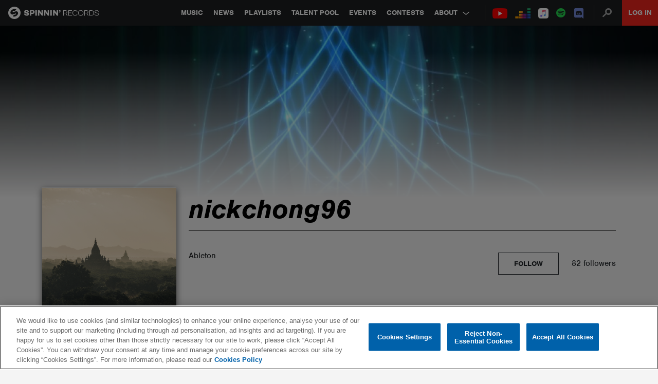

--- FILE ---
content_type: text/html; charset=utf-8
request_url: https://www.google.com/recaptcha/api2/anchor?ar=1&k=6Lc1M8QbAAAAAOdwy2q7Sulu4XpDIYck-Gggk-TZ&co=aHR0cHM6Ly9zcGlubmlucmVjb3Jkcy5jb206NDQz&hl=en&v=N67nZn4AqZkNcbeMu4prBgzg&size=invisible&anchor-ms=20000&execute-ms=30000&cb=yrmbv1iq0rk4
body_size: 48665
content:
<!DOCTYPE HTML><html dir="ltr" lang="en"><head><meta http-equiv="Content-Type" content="text/html; charset=UTF-8">
<meta http-equiv="X-UA-Compatible" content="IE=edge">
<title>reCAPTCHA</title>
<style type="text/css">
/* cyrillic-ext */
@font-face {
  font-family: 'Roboto';
  font-style: normal;
  font-weight: 400;
  font-stretch: 100%;
  src: url(//fonts.gstatic.com/s/roboto/v48/KFO7CnqEu92Fr1ME7kSn66aGLdTylUAMa3GUBHMdazTgWw.woff2) format('woff2');
  unicode-range: U+0460-052F, U+1C80-1C8A, U+20B4, U+2DE0-2DFF, U+A640-A69F, U+FE2E-FE2F;
}
/* cyrillic */
@font-face {
  font-family: 'Roboto';
  font-style: normal;
  font-weight: 400;
  font-stretch: 100%;
  src: url(//fonts.gstatic.com/s/roboto/v48/KFO7CnqEu92Fr1ME7kSn66aGLdTylUAMa3iUBHMdazTgWw.woff2) format('woff2');
  unicode-range: U+0301, U+0400-045F, U+0490-0491, U+04B0-04B1, U+2116;
}
/* greek-ext */
@font-face {
  font-family: 'Roboto';
  font-style: normal;
  font-weight: 400;
  font-stretch: 100%;
  src: url(//fonts.gstatic.com/s/roboto/v48/KFO7CnqEu92Fr1ME7kSn66aGLdTylUAMa3CUBHMdazTgWw.woff2) format('woff2');
  unicode-range: U+1F00-1FFF;
}
/* greek */
@font-face {
  font-family: 'Roboto';
  font-style: normal;
  font-weight: 400;
  font-stretch: 100%;
  src: url(//fonts.gstatic.com/s/roboto/v48/KFO7CnqEu92Fr1ME7kSn66aGLdTylUAMa3-UBHMdazTgWw.woff2) format('woff2');
  unicode-range: U+0370-0377, U+037A-037F, U+0384-038A, U+038C, U+038E-03A1, U+03A3-03FF;
}
/* math */
@font-face {
  font-family: 'Roboto';
  font-style: normal;
  font-weight: 400;
  font-stretch: 100%;
  src: url(//fonts.gstatic.com/s/roboto/v48/KFO7CnqEu92Fr1ME7kSn66aGLdTylUAMawCUBHMdazTgWw.woff2) format('woff2');
  unicode-range: U+0302-0303, U+0305, U+0307-0308, U+0310, U+0312, U+0315, U+031A, U+0326-0327, U+032C, U+032F-0330, U+0332-0333, U+0338, U+033A, U+0346, U+034D, U+0391-03A1, U+03A3-03A9, U+03B1-03C9, U+03D1, U+03D5-03D6, U+03F0-03F1, U+03F4-03F5, U+2016-2017, U+2034-2038, U+203C, U+2040, U+2043, U+2047, U+2050, U+2057, U+205F, U+2070-2071, U+2074-208E, U+2090-209C, U+20D0-20DC, U+20E1, U+20E5-20EF, U+2100-2112, U+2114-2115, U+2117-2121, U+2123-214F, U+2190, U+2192, U+2194-21AE, U+21B0-21E5, U+21F1-21F2, U+21F4-2211, U+2213-2214, U+2216-22FF, U+2308-230B, U+2310, U+2319, U+231C-2321, U+2336-237A, U+237C, U+2395, U+239B-23B7, U+23D0, U+23DC-23E1, U+2474-2475, U+25AF, U+25B3, U+25B7, U+25BD, U+25C1, U+25CA, U+25CC, U+25FB, U+266D-266F, U+27C0-27FF, U+2900-2AFF, U+2B0E-2B11, U+2B30-2B4C, U+2BFE, U+3030, U+FF5B, U+FF5D, U+1D400-1D7FF, U+1EE00-1EEFF;
}
/* symbols */
@font-face {
  font-family: 'Roboto';
  font-style: normal;
  font-weight: 400;
  font-stretch: 100%;
  src: url(//fonts.gstatic.com/s/roboto/v48/KFO7CnqEu92Fr1ME7kSn66aGLdTylUAMaxKUBHMdazTgWw.woff2) format('woff2');
  unicode-range: U+0001-000C, U+000E-001F, U+007F-009F, U+20DD-20E0, U+20E2-20E4, U+2150-218F, U+2190, U+2192, U+2194-2199, U+21AF, U+21E6-21F0, U+21F3, U+2218-2219, U+2299, U+22C4-22C6, U+2300-243F, U+2440-244A, U+2460-24FF, U+25A0-27BF, U+2800-28FF, U+2921-2922, U+2981, U+29BF, U+29EB, U+2B00-2BFF, U+4DC0-4DFF, U+FFF9-FFFB, U+10140-1018E, U+10190-1019C, U+101A0, U+101D0-101FD, U+102E0-102FB, U+10E60-10E7E, U+1D2C0-1D2D3, U+1D2E0-1D37F, U+1F000-1F0FF, U+1F100-1F1AD, U+1F1E6-1F1FF, U+1F30D-1F30F, U+1F315, U+1F31C, U+1F31E, U+1F320-1F32C, U+1F336, U+1F378, U+1F37D, U+1F382, U+1F393-1F39F, U+1F3A7-1F3A8, U+1F3AC-1F3AF, U+1F3C2, U+1F3C4-1F3C6, U+1F3CA-1F3CE, U+1F3D4-1F3E0, U+1F3ED, U+1F3F1-1F3F3, U+1F3F5-1F3F7, U+1F408, U+1F415, U+1F41F, U+1F426, U+1F43F, U+1F441-1F442, U+1F444, U+1F446-1F449, U+1F44C-1F44E, U+1F453, U+1F46A, U+1F47D, U+1F4A3, U+1F4B0, U+1F4B3, U+1F4B9, U+1F4BB, U+1F4BF, U+1F4C8-1F4CB, U+1F4D6, U+1F4DA, U+1F4DF, U+1F4E3-1F4E6, U+1F4EA-1F4ED, U+1F4F7, U+1F4F9-1F4FB, U+1F4FD-1F4FE, U+1F503, U+1F507-1F50B, U+1F50D, U+1F512-1F513, U+1F53E-1F54A, U+1F54F-1F5FA, U+1F610, U+1F650-1F67F, U+1F687, U+1F68D, U+1F691, U+1F694, U+1F698, U+1F6AD, U+1F6B2, U+1F6B9-1F6BA, U+1F6BC, U+1F6C6-1F6CF, U+1F6D3-1F6D7, U+1F6E0-1F6EA, U+1F6F0-1F6F3, U+1F6F7-1F6FC, U+1F700-1F7FF, U+1F800-1F80B, U+1F810-1F847, U+1F850-1F859, U+1F860-1F887, U+1F890-1F8AD, U+1F8B0-1F8BB, U+1F8C0-1F8C1, U+1F900-1F90B, U+1F93B, U+1F946, U+1F984, U+1F996, U+1F9E9, U+1FA00-1FA6F, U+1FA70-1FA7C, U+1FA80-1FA89, U+1FA8F-1FAC6, U+1FACE-1FADC, U+1FADF-1FAE9, U+1FAF0-1FAF8, U+1FB00-1FBFF;
}
/* vietnamese */
@font-face {
  font-family: 'Roboto';
  font-style: normal;
  font-weight: 400;
  font-stretch: 100%;
  src: url(//fonts.gstatic.com/s/roboto/v48/KFO7CnqEu92Fr1ME7kSn66aGLdTylUAMa3OUBHMdazTgWw.woff2) format('woff2');
  unicode-range: U+0102-0103, U+0110-0111, U+0128-0129, U+0168-0169, U+01A0-01A1, U+01AF-01B0, U+0300-0301, U+0303-0304, U+0308-0309, U+0323, U+0329, U+1EA0-1EF9, U+20AB;
}
/* latin-ext */
@font-face {
  font-family: 'Roboto';
  font-style: normal;
  font-weight: 400;
  font-stretch: 100%;
  src: url(//fonts.gstatic.com/s/roboto/v48/KFO7CnqEu92Fr1ME7kSn66aGLdTylUAMa3KUBHMdazTgWw.woff2) format('woff2');
  unicode-range: U+0100-02BA, U+02BD-02C5, U+02C7-02CC, U+02CE-02D7, U+02DD-02FF, U+0304, U+0308, U+0329, U+1D00-1DBF, U+1E00-1E9F, U+1EF2-1EFF, U+2020, U+20A0-20AB, U+20AD-20C0, U+2113, U+2C60-2C7F, U+A720-A7FF;
}
/* latin */
@font-face {
  font-family: 'Roboto';
  font-style: normal;
  font-weight: 400;
  font-stretch: 100%;
  src: url(//fonts.gstatic.com/s/roboto/v48/KFO7CnqEu92Fr1ME7kSn66aGLdTylUAMa3yUBHMdazQ.woff2) format('woff2');
  unicode-range: U+0000-00FF, U+0131, U+0152-0153, U+02BB-02BC, U+02C6, U+02DA, U+02DC, U+0304, U+0308, U+0329, U+2000-206F, U+20AC, U+2122, U+2191, U+2193, U+2212, U+2215, U+FEFF, U+FFFD;
}
/* cyrillic-ext */
@font-face {
  font-family: 'Roboto';
  font-style: normal;
  font-weight: 500;
  font-stretch: 100%;
  src: url(//fonts.gstatic.com/s/roboto/v48/KFO7CnqEu92Fr1ME7kSn66aGLdTylUAMa3GUBHMdazTgWw.woff2) format('woff2');
  unicode-range: U+0460-052F, U+1C80-1C8A, U+20B4, U+2DE0-2DFF, U+A640-A69F, U+FE2E-FE2F;
}
/* cyrillic */
@font-face {
  font-family: 'Roboto';
  font-style: normal;
  font-weight: 500;
  font-stretch: 100%;
  src: url(//fonts.gstatic.com/s/roboto/v48/KFO7CnqEu92Fr1ME7kSn66aGLdTylUAMa3iUBHMdazTgWw.woff2) format('woff2');
  unicode-range: U+0301, U+0400-045F, U+0490-0491, U+04B0-04B1, U+2116;
}
/* greek-ext */
@font-face {
  font-family: 'Roboto';
  font-style: normal;
  font-weight: 500;
  font-stretch: 100%;
  src: url(//fonts.gstatic.com/s/roboto/v48/KFO7CnqEu92Fr1ME7kSn66aGLdTylUAMa3CUBHMdazTgWw.woff2) format('woff2');
  unicode-range: U+1F00-1FFF;
}
/* greek */
@font-face {
  font-family: 'Roboto';
  font-style: normal;
  font-weight: 500;
  font-stretch: 100%;
  src: url(//fonts.gstatic.com/s/roboto/v48/KFO7CnqEu92Fr1ME7kSn66aGLdTylUAMa3-UBHMdazTgWw.woff2) format('woff2');
  unicode-range: U+0370-0377, U+037A-037F, U+0384-038A, U+038C, U+038E-03A1, U+03A3-03FF;
}
/* math */
@font-face {
  font-family: 'Roboto';
  font-style: normal;
  font-weight: 500;
  font-stretch: 100%;
  src: url(//fonts.gstatic.com/s/roboto/v48/KFO7CnqEu92Fr1ME7kSn66aGLdTylUAMawCUBHMdazTgWw.woff2) format('woff2');
  unicode-range: U+0302-0303, U+0305, U+0307-0308, U+0310, U+0312, U+0315, U+031A, U+0326-0327, U+032C, U+032F-0330, U+0332-0333, U+0338, U+033A, U+0346, U+034D, U+0391-03A1, U+03A3-03A9, U+03B1-03C9, U+03D1, U+03D5-03D6, U+03F0-03F1, U+03F4-03F5, U+2016-2017, U+2034-2038, U+203C, U+2040, U+2043, U+2047, U+2050, U+2057, U+205F, U+2070-2071, U+2074-208E, U+2090-209C, U+20D0-20DC, U+20E1, U+20E5-20EF, U+2100-2112, U+2114-2115, U+2117-2121, U+2123-214F, U+2190, U+2192, U+2194-21AE, U+21B0-21E5, U+21F1-21F2, U+21F4-2211, U+2213-2214, U+2216-22FF, U+2308-230B, U+2310, U+2319, U+231C-2321, U+2336-237A, U+237C, U+2395, U+239B-23B7, U+23D0, U+23DC-23E1, U+2474-2475, U+25AF, U+25B3, U+25B7, U+25BD, U+25C1, U+25CA, U+25CC, U+25FB, U+266D-266F, U+27C0-27FF, U+2900-2AFF, U+2B0E-2B11, U+2B30-2B4C, U+2BFE, U+3030, U+FF5B, U+FF5D, U+1D400-1D7FF, U+1EE00-1EEFF;
}
/* symbols */
@font-face {
  font-family: 'Roboto';
  font-style: normal;
  font-weight: 500;
  font-stretch: 100%;
  src: url(//fonts.gstatic.com/s/roboto/v48/KFO7CnqEu92Fr1ME7kSn66aGLdTylUAMaxKUBHMdazTgWw.woff2) format('woff2');
  unicode-range: U+0001-000C, U+000E-001F, U+007F-009F, U+20DD-20E0, U+20E2-20E4, U+2150-218F, U+2190, U+2192, U+2194-2199, U+21AF, U+21E6-21F0, U+21F3, U+2218-2219, U+2299, U+22C4-22C6, U+2300-243F, U+2440-244A, U+2460-24FF, U+25A0-27BF, U+2800-28FF, U+2921-2922, U+2981, U+29BF, U+29EB, U+2B00-2BFF, U+4DC0-4DFF, U+FFF9-FFFB, U+10140-1018E, U+10190-1019C, U+101A0, U+101D0-101FD, U+102E0-102FB, U+10E60-10E7E, U+1D2C0-1D2D3, U+1D2E0-1D37F, U+1F000-1F0FF, U+1F100-1F1AD, U+1F1E6-1F1FF, U+1F30D-1F30F, U+1F315, U+1F31C, U+1F31E, U+1F320-1F32C, U+1F336, U+1F378, U+1F37D, U+1F382, U+1F393-1F39F, U+1F3A7-1F3A8, U+1F3AC-1F3AF, U+1F3C2, U+1F3C4-1F3C6, U+1F3CA-1F3CE, U+1F3D4-1F3E0, U+1F3ED, U+1F3F1-1F3F3, U+1F3F5-1F3F7, U+1F408, U+1F415, U+1F41F, U+1F426, U+1F43F, U+1F441-1F442, U+1F444, U+1F446-1F449, U+1F44C-1F44E, U+1F453, U+1F46A, U+1F47D, U+1F4A3, U+1F4B0, U+1F4B3, U+1F4B9, U+1F4BB, U+1F4BF, U+1F4C8-1F4CB, U+1F4D6, U+1F4DA, U+1F4DF, U+1F4E3-1F4E6, U+1F4EA-1F4ED, U+1F4F7, U+1F4F9-1F4FB, U+1F4FD-1F4FE, U+1F503, U+1F507-1F50B, U+1F50D, U+1F512-1F513, U+1F53E-1F54A, U+1F54F-1F5FA, U+1F610, U+1F650-1F67F, U+1F687, U+1F68D, U+1F691, U+1F694, U+1F698, U+1F6AD, U+1F6B2, U+1F6B9-1F6BA, U+1F6BC, U+1F6C6-1F6CF, U+1F6D3-1F6D7, U+1F6E0-1F6EA, U+1F6F0-1F6F3, U+1F6F7-1F6FC, U+1F700-1F7FF, U+1F800-1F80B, U+1F810-1F847, U+1F850-1F859, U+1F860-1F887, U+1F890-1F8AD, U+1F8B0-1F8BB, U+1F8C0-1F8C1, U+1F900-1F90B, U+1F93B, U+1F946, U+1F984, U+1F996, U+1F9E9, U+1FA00-1FA6F, U+1FA70-1FA7C, U+1FA80-1FA89, U+1FA8F-1FAC6, U+1FACE-1FADC, U+1FADF-1FAE9, U+1FAF0-1FAF8, U+1FB00-1FBFF;
}
/* vietnamese */
@font-face {
  font-family: 'Roboto';
  font-style: normal;
  font-weight: 500;
  font-stretch: 100%;
  src: url(//fonts.gstatic.com/s/roboto/v48/KFO7CnqEu92Fr1ME7kSn66aGLdTylUAMa3OUBHMdazTgWw.woff2) format('woff2');
  unicode-range: U+0102-0103, U+0110-0111, U+0128-0129, U+0168-0169, U+01A0-01A1, U+01AF-01B0, U+0300-0301, U+0303-0304, U+0308-0309, U+0323, U+0329, U+1EA0-1EF9, U+20AB;
}
/* latin-ext */
@font-face {
  font-family: 'Roboto';
  font-style: normal;
  font-weight: 500;
  font-stretch: 100%;
  src: url(//fonts.gstatic.com/s/roboto/v48/KFO7CnqEu92Fr1ME7kSn66aGLdTylUAMa3KUBHMdazTgWw.woff2) format('woff2');
  unicode-range: U+0100-02BA, U+02BD-02C5, U+02C7-02CC, U+02CE-02D7, U+02DD-02FF, U+0304, U+0308, U+0329, U+1D00-1DBF, U+1E00-1E9F, U+1EF2-1EFF, U+2020, U+20A0-20AB, U+20AD-20C0, U+2113, U+2C60-2C7F, U+A720-A7FF;
}
/* latin */
@font-face {
  font-family: 'Roboto';
  font-style: normal;
  font-weight: 500;
  font-stretch: 100%;
  src: url(//fonts.gstatic.com/s/roboto/v48/KFO7CnqEu92Fr1ME7kSn66aGLdTylUAMa3yUBHMdazQ.woff2) format('woff2');
  unicode-range: U+0000-00FF, U+0131, U+0152-0153, U+02BB-02BC, U+02C6, U+02DA, U+02DC, U+0304, U+0308, U+0329, U+2000-206F, U+20AC, U+2122, U+2191, U+2193, U+2212, U+2215, U+FEFF, U+FFFD;
}
/* cyrillic-ext */
@font-face {
  font-family: 'Roboto';
  font-style: normal;
  font-weight: 900;
  font-stretch: 100%;
  src: url(//fonts.gstatic.com/s/roboto/v48/KFO7CnqEu92Fr1ME7kSn66aGLdTylUAMa3GUBHMdazTgWw.woff2) format('woff2');
  unicode-range: U+0460-052F, U+1C80-1C8A, U+20B4, U+2DE0-2DFF, U+A640-A69F, U+FE2E-FE2F;
}
/* cyrillic */
@font-face {
  font-family: 'Roboto';
  font-style: normal;
  font-weight: 900;
  font-stretch: 100%;
  src: url(//fonts.gstatic.com/s/roboto/v48/KFO7CnqEu92Fr1ME7kSn66aGLdTylUAMa3iUBHMdazTgWw.woff2) format('woff2');
  unicode-range: U+0301, U+0400-045F, U+0490-0491, U+04B0-04B1, U+2116;
}
/* greek-ext */
@font-face {
  font-family: 'Roboto';
  font-style: normal;
  font-weight: 900;
  font-stretch: 100%;
  src: url(//fonts.gstatic.com/s/roboto/v48/KFO7CnqEu92Fr1ME7kSn66aGLdTylUAMa3CUBHMdazTgWw.woff2) format('woff2');
  unicode-range: U+1F00-1FFF;
}
/* greek */
@font-face {
  font-family: 'Roboto';
  font-style: normal;
  font-weight: 900;
  font-stretch: 100%;
  src: url(//fonts.gstatic.com/s/roboto/v48/KFO7CnqEu92Fr1ME7kSn66aGLdTylUAMa3-UBHMdazTgWw.woff2) format('woff2');
  unicode-range: U+0370-0377, U+037A-037F, U+0384-038A, U+038C, U+038E-03A1, U+03A3-03FF;
}
/* math */
@font-face {
  font-family: 'Roboto';
  font-style: normal;
  font-weight: 900;
  font-stretch: 100%;
  src: url(//fonts.gstatic.com/s/roboto/v48/KFO7CnqEu92Fr1ME7kSn66aGLdTylUAMawCUBHMdazTgWw.woff2) format('woff2');
  unicode-range: U+0302-0303, U+0305, U+0307-0308, U+0310, U+0312, U+0315, U+031A, U+0326-0327, U+032C, U+032F-0330, U+0332-0333, U+0338, U+033A, U+0346, U+034D, U+0391-03A1, U+03A3-03A9, U+03B1-03C9, U+03D1, U+03D5-03D6, U+03F0-03F1, U+03F4-03F5, U+2016-2017, U+2034-2038, U+203C, U+2040, U+2043, U+2047, U+2050, U+2057, U+205F, U+2070-2071, U+2074-208E, U+2090-209C, U+20D0-20DC, U+20E1, U+20E5-20EF, U+2100-2112, U+2114-2115, U+2117-2121, U+2123-214F, U+2190, U+2192, U+2194-21AE, U+21B0-21E5, U+21F1-21F2, U+21F4-2211, U+2213-2214, U+2216-22FF, U+2308-230B, U+2310, U+2319, U+231C-2321, U+2336-237A, U+237C, U+2395, U+239B-23B7, U+23D0, U+23DC-23E1, U+2474-2475, U+25AF, U+25B3, U+25B7, U+25BD, U+25C1, U+25CA, U+25CC, U+25FB, U+266D-266F, U+27C0-27FF, U+2900-2AFF, U+2B0E-2B11, U+2B30-2B4C, U+2BFE, U+3030, U+FF5B, U+FF5D, U+1D400-1D7FF, U+1EE00-1EEFF;
}
/* symbols */
@font-face {
  font-family: 'Roboto';
  font-style: normal;
  font-weight: 900;
  font-stretch: 100%;
  src: url(//fonts.gstatic.com/s/roboto/v48/KFO7CnqEu92Fr1ME7kSn66aGLdTylUAMaxKUBHMdazTgWw.woff2) format('woff2');
  unicode-range: U+0001-000C, U+000E-001F, U+007F-009F, U+20DD-20E0, U+20E2-20E4, U+2150-218F, U+2190, U+2192, U+2194-2199, U+21AF, U+21E6-21F0, U+21F3, U+2218-2219, U+2299, U+22C4-22C6, U+2300-243F, U+2440-244A, U+2460-24FF, U+25A0-27BF, U+2800-28FF, U+2921-2922, U+2981, U+29BF, U+29EB, U+2B00-2BFF, U+4DC0-4DFF, U+FFF9-FFFB, U+10140-1018E, U+10190-1019C, U+101A0, U+101D0-101FD, U+102E0-102FB, U+10E60-10E7E, U+1D2C0-1D2D3, U+1D2E0-1D37F, U+1F000-1F0FF, U+1F100-1F1AD, U+1F1E6-1F1FF, U+1F30D-1F30F, U+1F315, U+1F31C, U+1F31E, U+1F320-1F32C, U+1F336, U+1F378, U+1F37D, U+1F382, U+1F393-1F39F, U+1F3A7-1F3A8, U+1F3AC-1F3AF, U+1F3C2, U+1F3C4-1F3C6, U+1F3CA-1F3CE, U+1F3D4-1F3E0, U+1F3ED, U+1F3F1-1F3F3, U+1F3F5-1F3F7, U+1F408, U+1F415, U+1F41F, U+1F426, U+1F43F, U+1F441-1F442, U+1F444, U+1F446-1F449, U+1F44C-1F44E, U+1F453, U+1F46A, U+1F47D, U+1F4A3, U+1F4B0, U+1F4B3, U+1F4B9, U+1F4BB, U+1F4BF, U+1F4C8-1F4CB, U+1F4D6, U+1F4DA, U+1F4DF, U+1F4E3-1F4E6, U+1F4EA-1F4ED, U+1F4F7, U+1F4F9-1F4FB, U+1F4FD-1F4FE, U+1F503, U+1F507-1F50B, U+1F50D, U+1F512-1F513, U+1F53E-1F54A, U+1F54F-1F5FA, U+1F610, U+1F650-1F67F, U+1F687, U+1F68D, U+1F691, U+1F694, U+1F698, U+1F6AD, U+1F6B2, U+1F6B9-1F6BA, U+1F6BC, U+1F6C6-1F6CF, U+1F6D3-1F6D7, U+1F6E0-1F6EA, U+1F6F0-1F6F3, U+1F6F7-1F6FC, U+1F700-1F7FF, U+1F800-1F80B, U+1F810-1F847, U+1F850-1F859, U+1F860-1F887, U+1F890-1F8AD, U+1F8B0-1F8BB, U+1F8C0-1F8C1, U+1F900-1F90B, U+1F93B, U+1F946, U+1F984, U+1F996, U+1F9E9, U+1FA00-1FA6F, U+1FA70-1FA7C, U+1FA80-1FA89, U+1FA8F-1FAC6, U+1FACE-1FADC, U+1FADF-1FAE9, U+1FAF0-1FAF8, U+1FB00-1FBFF;
}
/* vietnamese */
@font-face {
  font-family: 'Roboto';
  font-style: normal;
  font-weight: 900;
  font-stretch: 100%;
  src: url(//fonts.gstatic.com/s/roboto/v48/KFO7CnqEu92Fr1ME7kSn66aGLdTylUAMa3OUBHMdazTgWw.woff2) format('woff2');
  unicode-range: U+0102-0103, U+0110-0111, U+0128-0129, U+0168-0169, U+01A0-01A1, U+01AF-01B0, U+0300-0301, U+0303-0304, U+0308-0309, U+0323, U+0329, U+1EA0-1EF9, U+20AB;
}
/* latin-ext */
@font-face {
  font-family: 'Roboto';
  font-style: normal;
  font-weight: 900;
  font-stretch: 100%;
  src: url(//fonts.gstatic.com/s/roboto/v48/KFO7CnqEu92Fr1ME7kSn66aGLdTylUAMa3KUBHMdazTgWw.woff2) format('woff2');
  unicode-range: U+0100-02BA, U+02BD-02C5, U+02C7-02CC, U+02CE-02D7, U+02DD-02FF, U+0304, U+0308, U+0329, U+1D00-1DBF, U+1E00-1E9F, U+1EF2-1EFF, U+2020, U+20A0-20AB, U+20AD-20C0, U+2113, U+2C60-2C7F, U+A720-A7FF;
}
/* latin */
@font-face {
  font-family: 'Roboto';
  font-style: normal;
  font-weight: 900;
  font-stretch: 100%;
  src: url(//fonts.gstatic.com/s/roboto/v48/KFO7CnqEu92Fr1ME7kSn66aGLdTylUAMa3yUBHMdazQ.woff2) format('woff2');
  unicode-range: U+0000-00FF, U+0131, U+0152-0153, U+02BB-02BC, U+02C6, U+02DA, U+02DC, U+0304, U+0308, U+0329, U+2000-206F, U+20AC, U+2122, U+2191, U+2193, U+2212, U+2215, U+FEFF, U+FFFD;
}

</style>
<link rel="stylesheet" type="text/css" href="https://www.gstatic.com/recaptcha/releases/N67nZn4AqZkNcbeMu4prBgzg/styles__ltr.css">
<script nonce="VYOYFNi2VsSTP92dntmxuQ" type="text/javascript">window['__recaptcha_api'] = 'https://www.google.com/recaptcha/api2/';</script>
<script type="text/javascript" src="https://www.gstatic.com/recaptcha/releases/N67nZn4AqZkNcbeMu4prBgzg/recaptcha__en.js" nonce="VYOYFNi2VsSTP92dntmxuQ">
      
    </script></head>
<body><div id="rc-anchor-alert" class="rc-anchor-alert"></div>
<input type="hidden" id="recaptcha-token" value="[base64]">
<script type="text/javascript" nonce="VYOYFNi2VsSTP92dntmxuQ">
      recaptcha.anchor.Main.init("[\x22ainput\x22,[\x22bgdata\x22,\x22\x22,\[base64]/[base64]/[base64]/[base64]/[base64]/UltsKytdPUU6KEU8MjA0OD9SW2wrK109RT4+NnwxOTI6KChFJjY0NTEyKT09NTUyOTYmJk0rMTxjLmxlbmd0aCYmKGMuY2hhckNvZGVBdChNKzEpJjY0NTEyKT09NTYzMjA/[base64]/[base64]/[base64]/[base64]/[base64]/[base64]/[base64]\x22,\[base64]\\u003d\x22,\x22esK1wqx6w5PCsX/CpMKUb8KGY8OjwqwfJcOZw65DwpbDscOUbWMBW8K+w5lQdMK9eGjDp8OjwrhbWcOHw4nCiQ7CtgkNwqs0wqdyT8KYfMKpOxXDlWVIacKswq/DkcKBw6PDj8KUw4fDjxDCrHjCjsKdwqXCgcKPw4nCpTbDlcK4FcKfZkLDh8OqwqPDicOtw6/Cj8OhwokXY8KtwrdnQyoCwrQhwp8pFcKqwobDp1/Dn8K3w4jCj8OaLF9WwoMjwr/CrMKjwpAzCcKwLHTDscO3woXCkMOfwoLCrAnDgwjCn8Okw5LDpMOAwoUawqVNLsOPwpcFwrZMS8OTwq4OUMK2w69ZZMK5woF+w6hSw5/CjArDhQTCo2XCksOhKcKUw7NWwqzDvcO2M8OcCgQJFcK5eRBpfcOvOMKORsO6M8OCwpPDjm/DhsKGw7jChjLDqBRmajPCrzsKw7lZw5Inwo3ChxLDtR3Dj8K9D8OkwpFewr7DvsKEw43Dv2p6VMKvMcKHw6DCpsOxKjV2KWLCn24AwqPDunlcw7XCt1TCsGtRw4M/[base64]/wqohbmzCvcOHciN7wrjDgsKpw5gqw4zChC0lw64cwrdkZmfDlAgIw5jDhMO/[base64]/CqcOHVUR1DRZdK0oIwqbDuGVSYMOcwqQpwplvBMK3DsKxA8KZw6DDvsKdA8OrwpfCt8KEw74ew4UXw7Q4Q8K5fjNOwrjDkMOGwpPCpcOYwovDt0nCvX/DlMOxwqFIwrLCkcKDQMKVwoZnXcO7w6rCohMaOsK8wqoKw58fwpfDnsKLwr9uGMKhTsK2wrzDrTvCmlLDv2Rwfx88F1DCoMKMEMOTL3pAE07DlCNBND0Rw5MDY1nDjDoOLibCkjF7wqdKwppwBsOYf8OawqvDmcOpScKEw70jGic3ecKfwonDoMOywqhjw6M/w5zDlcKTW8Oqwr4CVcKowpERw63CqsO/w4NcDMKkAcOjd8Oqw7ZBw7pRw4FFw6TCqTsLw6fCqsK5w69VJMK4MC/Ck8KCTy/CvVrDjcOtwpbDqXIEw4DCpMO2c8OYYcOcwqYCZEVSw5/Dp8Ofw4M/ek/DocKjwrHCu0oZw4TDp8OFRlzDisORIyXCtMOYaBvDqXBZwrfChBLDsV0Hw4pNXsKJE1h3woHCjMKkw7XDtcOQw7jDs0hRGcK6w73Cj8KAOxdyw7PDk2Bww5nDg1Fgw7HDpMO2Mn3Du23CgsK/MERsw7vCi8OBw5MBwrTCpMOzwop+w67CoMKKGWlCbDtTHsKTw4PDn1Maw4IjNnjDicOZRcOTHsOJbwJmwqTDl0NQwpLCpBvDlsOFw7AaScOnwodXRcKBMMKLw7Ikwp3DusK9bCHCvsKfw5/DvMO0wo3CksKXdCwdw5AMdm7CqsKswqHCrMOBw6DCvMOawrHChyPCmU5gwrPDusKiDCxhSg3DtxJawrTCsMOVwo3Dn3DCvsKKwpc+w6TCisKGw4BlU8OowqLCgR/DvjjDuGpiLDTCmmgVXQMOwoRBa8OGYSciUC3DjsOYw4RRw4QEw6DDlTDDvlDDssKVwpHCm8KMwqMaJMOZUsOdBW9hMsKpw77CsxdgC3jDq8OVcW/[base64]/Dn8KDZ8OfMMKRBsK2wo0gCmdaSEfDnxrCjX4Jwp/DvlQ/ecKowoHDs8OxwoRjw7o0wqHDicOEw6PCvsOeMMKPwo3Dj8OVwrVZTTXCkMKjw7jCj8OZJkjDm8OYwofDsMKkP1/[base64]/DvcKEEgrDlRQcwrHDgwtORTnDicOPwoYEw67DuhRsM8Kxw5xEwo3DtMKzw6PDmF8Gw6XCvMKWwppZwoJeHMOYw7nCgcK0HMO4MMKKwozCiMKUw5RTw7XCvcKJw7VyU8KLS8OUA8O8w5nDn2vCjsOXBwLDnH3CpXopwq7CqsKtA8O/woMVwpYUF3wqwrwwJ8K5wp8yFWcNwp8GwoTDoW3CucKqOVQ3w5jCrxlIKcOCwrDDnMOiwpbCgnDDlsKnShd/wpfDmDN1BsOtw5kdw5DCnsKvw5M5w6wyw4DDsGkQZD3Cj8KxMBhhwr7ClMOvfEdmwqjClDXClz4lGijCnUo9ASzCq0jCvBlTD2bCvcOjw7XCukrCqHFSOMO5w54hCMOawocqw4bCnsOBaCpdwqLCiF7CgQ/ClG3CkQt2SMOSK8OSwrYlw4LDsSF2wrHCnsK2w7PCmBDCiitlFRLCt8OYw7Y/PUISNcKsw47DnxHDrB9wfQTDksKGw73CisOLZ8Orw6nCnyEcw59fS1AsICfCkMOmaMKgwrpbw6vDlFfDn3DDonBXf8K1XHcsNXt/[base64]/DvsK5GMOjwpQUaMOrBcOJMMKqI0ohwrMhScOTL2zDp0rDsXzCh8OKfg7CnnTDusOBwoHDpUDCg8OxwqscbFN5wqZrw7ZCwo/[base64]/bsKEw6UMSShBEjd6NcOTMcOLwqwfwpkmwqhOIsOfey1KICAAwp/Dnm/DsMO8KioBckUlw4bCrGFKZRFXMD/DpGjCinAcVAQcw7XDhlPCpW18e2ACVWEoXsKdw7MtWS/CtMKywrMHwrwXV8OBXsOwHxxxX8Otw5kMwrtow7LCm8OUXsOyHkXDicOXe8OiwrfCk2AKw5PDm0LDuj/[base64]/Djk3DjVnCqWTDu8OOw55ow4TCmhbCsl8iwpQPwoJxLsKbVsO7w7Y2wohewqvCnHHDqzI3wqHDtQ/CrH7Dqi0MwoDDucKUw5Z5c17Dtz7CpcKdw4Ytwo7CosKYwqDCvhvCksOsw6bDvcOfw5I9ICXCgWrDjSsfCGLDpkEnw5APw6rChWfCjH3Cs8KtwqvDuyIpw4jDpcKwwpIaHsOwwr1XKkDDgx07T8KPw5BVw77Cq8O9wr/[base64]/[base64]/DlcOFwrLDlijDg3Q6worCqAUmwpbDuBrDvsOEw6J9wpHDl8O0w5JBwoEgwo9Uw4EbAsKYJsOaMm/Dr8KYMgVTe8Kow5knw6LDtWTCqhJtwrzChMORwqE6G8KrESbDu8O3GcKBQyLCugfDvsK7Dn0wHDbCgsOCAV/[base64]/Dk8KyNMKYLsKSw6Ehw6lWwp7DtnXChcK0NHgmK0nDo37Dj0skQiNNWF7CkTbDi1DCjsOTWAJYQMODwrXCuFrDsBjCv8Kbw6/Cp8KZwrdNw40rI2jDpAPCugDDnFXDqiHCmsKCM8KeD8KGwoLDnGcuEnXCpsOawrhVw6ZbXwDCsAA0XQhOw6M7Fxtmw58hw7/CksOmwopeQsK2wqRGLUFQdlzDqcKCKcKTY8OiRRV2wq5FDMOPSDofwoAVwpUZw6rCvsKHwoR3dVzCucOVwo7CijBgDA5aY8OVYUXDlMOew5xGdMKVJnEHEcKmcMOuwqhiCW4PC8OPelXCrw/[base64]/CvBzCu23DqC/[base64]/[base64]/V0INw7BQIMKaJUHDm8KdXDzCiT/CmHQgGMOGw4g1w4Bbw4VKwo9kwoJiw4RYLVIjwrBKw65PXnPDm8KKAcKqZMKde8KlaMOGf0zDuSwaw7BSZRXCvcOoK3EgXsK0HRzCgsORZ8OiwrHDpMKpZADDkMKtLkrCg8Ktw4zCh8Otw6waQ8KBw6wcZADCiwzCgVrCusOnacKeBsOBW2RYwonDliA3wq/[base64]/CpTk3FVVSw5ADwpHCk8KTwpQUCMO7R8ORw6QXwoPCiMO8wrUjN8OHJMKcB1jCvMOyw6kUw5tVD0t4S8KUwqYBw7wlwq8Da8KpwqEmwqhmOsO2J8Oxw64ewqPCin7CjMKRw7PDmsOHOi8UcMOdZw/Cs8Kcwr1zwrLCosOVOsKDw5zCqsOTwq8LfsKvw7F/GgPDj2oAYMK3wpTDk8OFw61qW2/DgXjDpMOTUHjDuxxMTMKwJELDocOUVsOdEcOzwpVBOsOqw4TCpsOSwq/DiANpFSTDti48w7Zyw7oHGsK7wqbCicKNw4Ajw6zCkXwEw5jCpcKCwqvDqEAQwpcbwrdSAsKDw6vCkjrClX/DnsObG8K6wp7DtcOlLsOSwrbCncOQw44nw5lhVU7DvcKpCjxWwqDCr8ORwqHDgMO1woVQwq3DtMOwwockw77CnMOEwr/Cm8ONfgQFTgjDqMKyBMKhcS/DsRxrNkTCsiFDw7XCiQTCkcOmwp18wqY1PGh5YsK5w7J+D312wpDCuSwLw67Dh8OLWgd2wqgXw47DpcOaMsOnw67DiENYw4PDksObOmjCksKaw4PClRUxLW90w74iU8KhTDvDpT/DpsKfc8KhR8Kzw7vClgPCucKlbMKywpfCgsKDKMKZw4h1w7DDj1ZUYsKhw7YQegzDoH7Dj8Kfw7fCvMO/[base64]/P8KLXw0fwo1ew7/DkBd7wqJjw4EkQgnDncKtw7BgNsKSwrzChnxZdcOXwrPDomnCljwfw6gAwpFPIcKKUD8gwo/DtMORTXxQw5gbw7/DqgZzw63Cvzg1cBbChg0fY8KUw6vDl0dpJsOJckIKOsOiFi8Tw4DCq8KRET7DmcO6wpXDhxImwrPDu8Ojw4A+w57DmMObM8OwKgN7w4/CrDnDtgAWwq/Cq0w+wrbDl8OHR3Iea8OxCD4UKn7DiMO8T8ObwozCncO9WlZgwphJXsKmbsO4MMO5GcOYH8O3wpjDlcOvUSTChCh9w5vCp8KdM8Obw6Jqwp/Du8OfKmBuVMKTwoDChcOkSw5vW8O2wolZwpvDsmzCocOdwqxeXsKGYMOjLcKiwrzCp8ObZURPw6wcwqoAw5/CpETCh8KJMsK8w6XChR4bw7ZrwqJtwpVvwrvDpFLCvmfCvHB0w5vCosOJwo/Drl7CrMOZwqHDp07CsQPCjiLDkMOrXkzDpjbCvMOgwo3CtcKmMMKnZ8KLEcKZPcKtw4vCoMKNw5HCvHgPFjQ7YGZhdMKlIsK+w7LDscOWw5lJwoPDsTE8O8KPFhxzA8OtaGRww7Y9woMpEMKoWsOyV8KAZMOERMKCw4EXJWnDu8OMwqwEbcOzw5Bgw7XCgCLCssOVw6/[base64]/[base64]/[base64]/[base64]/f8KyTiLDhQbCmcKCTUzCqEnCjjE3asOpXkEGR2/Dl8OEw7EXwq0tTMOJw63CmSPDpsO3w50Jwo3CqGLDnj0gbQ7CokIVXMKPHsKUB8OGVcOEJsO9YETDoMO3FcKrw7rDvMKye8KPwr1RFi7CvnHDiQXCjcOFw7VcK0/ChC7Cp1hrwrBcw7Zbw7FQb251w60yNsOmw65dwqpqDFHCjsOiw5TDhcO4woAPax/DgRU3BMOeHsO2w5QWwpXCrsOZF8Opw4jDskvDkhnCuFPCi0bDtsOTJ3nDmUtyNH3ClMOLwpbDp8Knwo/[base64]/DhMOZVx7CrcOXQ0LCjDfCsRfDnsOfwozCn8OBTcKqE8OYw4ISa8OFOMOaw682fV7Di0DDgsK5w7nDskcQE8Ksw4hcbyARZxN+w7HCqXDChWIiGkXDtXrCo8K1w4XDl8OqwoXCs0BFwojDi0PDhcO8w4fDqntvwq5mCcOWw4vCunoqwobDmcK5w6Nuwr/DjmnDshfDlELCgcOnwq/Dvz/DrMKof8OIAgfCt8O9X8KdSmZaQsKgYsKPw7LDuMKqMcKsw7DDgcK5ccO5w6c/[base64]/[base64]/DsBDCo8O1c8KTMgp5w5/DgGbColBvwr7Cr8OKdsOeC8OJwqjDgMOyYnxuNUzCjMKzGDTDvcKYFsKBTMKSZgvCnXNWwqTDpSfCoXrDvR8dwqLCkMKBwpHDn0h3QMOHwq4yIxoxwqBZw74ZPMOow6QawrUjBkpSwrNvX8KYw7/DvMOTw7csKsOkw4zDgsOFw6gkED3CpcKYQ8KfYh3Dqg0iwrPDnhHCvwJcwqnCh8K6BMKBIg3CvcK0wocyMsONw4nDqTQ5wrUwIcOJUMONw53DgsOUGMOawp5SJMO8O8OLNU10wpLDgSjCsSPDiiTDmF/Cpj4+dnIkAVVxwozCv8OywpFTCcK1JMKYwqXDr3bDo8OUwqsvHsKvI1JFw54vw6wVKsOUBgg5w4sKPsK2VcObVwLCqkhVesOLcE3DmDZOJ8OZZsOFwqxXMsOcSMO5SMOlw4c2FiwYbh3CiBPCjTnCk15vAX/Dj8Kswo/DkcOzEjHDqx3CvcOew7jDqgnDkcO7wop6XSvCn0hMFHHCssKufHwvw7rCrsKTQUlfQcK0fmTDn8KSH3rDt8Kkw6klLHtfSsOMPsKKNxRnKgbDn3rCvgw7w63DtcKiwpNubgbCuHZdNcKYw53DtRzCgH/[base64]/[base64]/[base64]/[base64]/FcOvZMOaIsOrwrfDjsKQZMOdw7vChsO4YMKyw6vDhsKifhjDiwHCvnLCkhAlbS0/w5XDnmnDqsKUw6jDrsO4woZZGMK1woNoLT5+wp1Xw5INw6fDiQNNwo7Crw9SQsO5wr3DscKpUUvDl8OkJsO1X8KlHB17dTbCq8OsXMK/woVEwrnCpCgmwp8ewpfCsMKlTV5oaxAFwqTDqlvCgWXClnfDpcOfO8KZw6HDt2jDssOHRDTDvRl2w7AVbMKOworCjsOsI8OYwoXCpsKZDVXCk3/DlD3Cv3PDoiUhw4UeYcOfQcKCw6wBecKrwp3CqMK9w5A7HlbDtMO7P0kDB8KOYsOFeHrCn0/[base64]/VsOYbMKMWGFFbB7DoETDjMOuRcKOU8Ofw6rCuyHCs8KIcSoSLVvCj8K+ZgsMPEonOcKWw5zDiBDCqBnDqhAvwpAUwrXDmV3CphxrRMOfw5jDmkTDuMKREzLCmiNswr3DucOdwpF/woI2Q8K8wqjDr8OoGURvb3fCvnoQwrUXwp8GB8Kfwp3CtMO0w5clw5EWcx4bYWbCh8KUGT7DisK+bMKmeWrCicK7w5fCrMOcF8KLw4IfdTVIwo7DmMOoAmDCg8O/wofCr8OYwoZJKMKAZhkwYVJcNMOsTMKXUcO0UBbCkTHDl8K/w5NWZXrDgcOnw5LCpB1PfcKew6Vuw5YWw6ohwpzDjF4IZWbDi0bDrsKdWMO6wqxewrHDjMOXwrnDkMOVC11qfXHDjHsewpPDq3A1JMO6HcO1w6vDhcOfwqrDmcKZwptpeMOuw6DCrsKhQMKzw6wnccKhw4jCo8OWTsK/EgnCmz/DsMOzwoxuR0QgVcK7w7DCm8KHwph9w7sGw7kLwrpZwpwXw411BcK+EXJmwq3CocOCwpXDvcKrRBduwpXCtMOhwqYabzvDkcOYwqcZA8KlMlsPH8KIIw5Qw6hFMMOqLCR9fcKjwqcHbsKybk7Cgn0Swr57wp/DvcKnw7PCrHXCvcOKLcKxwqfCjcKKdjLCrMKSwq3CvyDCmkoww5HDkAApw4lqbRnDicK/wrbDh2/CrS/CgMKMwqlFw6MYw4ohwqlRwoXDkm8HAsOxMcOkw6rCjHgsw6Agw44HIsK2w6nDjS7CmcOAA8KiRsKfwqjDgVbDtw5BwpzChcKOw4oMwrw9w6vCicOCMhvDglBxJkvCshXCgw/Cqm4WIR7DqMKBJAonwpXChlrCuMOnBMK2CXp1fcOxeMKaw47Doi/CisKGScOiw73CqcOTwo1GPkDDsMKpw6Bxw6rDhsOBCsKeX8KMwp/Dt8ONwpNyRsKxZcK9dcOnwqFMw48tH2RNWhnCksKgCUTDhcOhw6Fgw7PDrsOESibDiEp2wqXCih0mLmw3LsKDWMOKTUtowrrDqmZjw4zChwh2HcKVKSXDosOnwpQEwoNXwpYGw63CmsKlwoLDpk3Crkltw6ptX8OLS3PDmMOiMMOPBgnDgloHw7PClEfCjMO9w7/[base64]/bmnDnx/DhcKNw4PDg2xwbcKywpR0w6fDnyXDi8Kmwq0LwpcTUGDDhTl7UyHDqsOTTcOmOMKcwq/DtBIrYsOkwqx2w6XDuVpmf8KqwpYgw5DDrsKaw6UBwqUyHlFHw4AEaizCgMKgwpVMw7LDpRotw64dTXpVX0/[base64]/DrlBZCxfCsSjClcK/[base64]/DszvDvkDDj23CulcYVE91ecOiwqHDggZaasOyw7V3wqDDgMOlwqtwwpx6C8OiZsKRIjXChcKbw4VQD8Kow5pCwrLCozTDlsOYCjrClUoKTQrCmMOkQsKpw6Uvw4TCi8O/wpbCm8KMN8OxwoZbw6zCtGrCicOGwpzDhcKSwrNswqUDaHJNwq4WKMOzNMO4wqUww7DCuMOUw6UYMDXCnsKKw6vCgSjDgsKNB8O/w7TDi8OLw6rDlMKfw7HDhRYIJEMeLMO/dTDDpy/ClAcZUkFhA8O3w7PDq8KTbcKYw7c3K8K7FsKwwr0twq0iYsKIw5w/woDCuFE/[base64]/[base64]/ClXTDucOIYlhTw7bDnsOOw6d4wpTCrT3CtUTCilbDhlARPzDCucKiw51/CcKlSyFSwqhJw6kwwp7CqTwKN8Kew5PDnsKpw7rDrcKDE8KaDsOtUcOSbsKmBcKnw5PClMOvZMOGWG5pw4vCr8K+AsKPbMKnGx3CtRjDosO9wpTCkMKwMAJVwrHDtsO9woUkw57Ch8OKw5PDrMKKLE7Drn3Cq3bDolvCrcKoE1/DqWoPYMKDwpkRaMO7bMOFw7kkw5LDo23DnDQpw4rCusKHw7gZfsKnMjsfJsO8B13CpBzDi8OScjghfsKeZRErwot2T0XDsVAWFVDCscOLwqIdeHHColrCjE/[base64]/CrcOMOSNERAgsw4szTcKgwrDCnMOxwoVCG8OcB29Swr3CkDwdUsKPwq/[base64]/woXDphDCpSbCr8KawobDmFBiw6XCqcOew6cgDsKBbsOfwpXCvw/CngnDhh8OfcKNTHDDoDZbHsKow7s+w5dca8KaOzZ6w7bDnT9DTSkxw7nDhsKzCz/DkcORwqzCkcOgw7YbGXpBwonChsKCw4cDOcKdwrvDgcKiBcKdw6LCscKIwqXCjEsTAMOhwoBbw5cNYMKDwq/DhMKQahTDhMO6CRLDncKlBmvDmMK2wqfCoyvDshfCqMKUwpp+w7DDgMORMV7CjBHCvWLCn8OHw6fDtUrDt2ELwr0JBMKgAsO6w4zDsWbDvQLDi2XDpw1eW3kdwqpFwo7CixZtWMO1BMKEw40WbGg/[base64]/CmSzDnsKkw7oWYcKydTDCtcKNw5cnSWNrw4ACTcOtwovCpX3DrMOLw5LCkBHCvMOLcVzDtFjCuTzCrAdiJMOLZMK/e8OWDMKXw4FZR8K2UBFjwoVIO8KDw77DhAsgJ2dzUWQ/w5bDnMK9w7p0XMO5JR02RQZiUsOoJnNyciRlKRNTwoYSYMOxw6UEwrzCscOPwowjfXB1AsOXw59WwqXDr8OYTMO8XMObw7zChMKCf0U5wprCtcKmIcKBY8KCwo/DhcOMw6JzFG0Yd8OiBhZ+I2kQw6XCqcKWZUtvQ3JIJcKBwqNOw6w9w706wqEtw4/CqF8oKcOOw6YfcMOjwonDmiY1w4vDhVTCosKWdWrCksOwVxhFw6pWw7VDw48Ac8KpZcOfB2XCsMO7M8K3RyA5XcOuwo4Zw61DPMKmYScEw5/DizEcOcKPcV3Dsk/CvcKFw5HCiSRwRMOBQsKTHDLCnMOULCbCoMOlaGnCgcKYRUzDoMK5CD/ChAjDnyPChxvDjEfDt3sNwoDCqsOHZcKmw6chwqhtwpvCvMKjPFdwCw93wp3DqsKAw7YkwqrCoGDCkjUwAkjCrsKNRjjDn8KyAF7Dm8KcXV/DuSjCqcOTEwTDig/DiMKmw5prYsOZWwxnw6cQwrfCvcKPw6RQKTpuw5fCvcKID8OxwrTDrsKrw5ZhwpNIKBZMfwrDjMKEKG7Dr8Ofw5XCjXTCjzvCnsKAG8OZw4F4wqPCikxVPFs7w67DtVTCm8O1wrnCn2ELwrQaw7dfbcO3w5bDqcOdD8K1wq5/w7ZZw6gPQkJlHQrCs2bDnkrDsMOGHsKwWnIKw7ZwOMOGWTJ2w5HDiMKbQGfCicKIHmNHFsKPVcOFF2LDrHomw7BsMkHDigQMMnXCmMKwNMOxw53DmlkMw6Eaw7gSwp7DjwUpwrzCq8Odw553wqLDrcK+w7dIC8KZwrjCpSQ/csOhOcOfB15Nw5pBDw/DlMKJZ8Kdw58kbcKReT3DiwrCgcK/wpfCk8KUwo93PsKCS8K/wpLDmsK9w6hGw7/[base64]/CqMOYwoN2ZDXDpsOjw7wjEcOGAsKEw78OIsOkOUg5VWjDqcKOfsO7AMOrEyMCSMOZHMKxbm14EAPDpMKzw5pKBMOpQEgLAj0ow4fCpcKwCW3DgTPDnRfDsx3DpsKhwqk8AsOXwr/CqWnCuMOjUFfDjVEKCz4XScK9NsKvVCfCunNWw6wKNirDvsKqwo7CpsOKGiwLw7LDsEtGbSjCvcK2wrHCj8Oqwp/Dm8KHw5XCgsO/wod2QXbCu8K1MH4EKcO/w48mw4HDoMOTw7DDh0LDj8KuwpDCmsKEwo0sT8KvDiDDu8KHeMKQQ8O4wrbDlUtPwpN6wpA1BsKkM0zDhMKRw4TDo1/[base64]/ClMKBaDrDkMKow4HDn8K8w77CgcOwZcOWw7bDkMOKbsKFXsKhwqkOBgrCuHttN8KVw6TCmMOtQsKbWMKnw5MiLB7CpQrDum5JJDNZTAhLYGU7wqcVw4cpw7vDl8KiAcK0wovColJmA3UiXsKSQCHDosKjw6zCoMK2bGTCt8O2LiXClMKIGCnDhDxsw5vCjnMmwq/DhDVAeEnDhMO/cncHc3JjwpDDrGJdCjdgwoxhKcOQwokTRsKIwpodw4YtVcOFwpDCp2sbwoDCtXvChcOpdHzDocKiJMOXe8KFwprDt8ObL2okw4DDmltxNcOUwpIVcWbDvTo/wpx/F2ERw4nCh1QHwrDDo8ObDMOyw7/DhjrCvyYjw5nDrnhzdhtsEUbDrwF8EMOifQvDkMKhwppWZXFnwrMJw78HCUjCs8O+eVNxOnc3worCscOLMCTDtl/[base64]/[base64]/DjMOow6DDg23DlsOKwr7CmGfDucOEw4DCkMKWw65eCBnDhsOQw7/Dk8OPeBI0JU/[base64]/CrgfDvsK4Qikyw6DCksOvVTnDusKNQ8KPwpkzcMObw5AwRnlkdAEYwpfChMOIc8Krw4rDq8OgWcOlw4lJMcOzCE/Dp0/DuGrDhsKyw4jCgE40wqBbU8KyN8K+UsK2EcOcGRPDvMONwq4QLhbDoSlpw67CggQgw7lZTCdOwrQPw5BCw7zCsMKYeMK2eBsLw5wXPcKIwrnCoMOPRWfCtmM/wrwTw6DDv8KFMGHDlcKyTkHCs8KjwprCg8K+w6bCr8KoD8OCOEnCjMK2H8KXw5MhGTDDv8OWwrkYKMK5woHDkzszZMOjJ8KOwrPCrcOINDHDtMOpFMKKw6fCjQLChinCqcKMIgEaw7rDvcORfjoWw4F2wrR5HsOCwollM8KVwr7DsjXCh1NjH8Kdwr/CjQphw5rCjXxPw4xNw6oSw6geJkbDiUHCpVzDh8OnfsOsNcOnw5/DiMKcwrtuw5TDpMK4PcKKw6R5w50PbT06eD8pwpHCn8KENAfDp8OYRMKvCsKZBn/CoMOfwrjDgkYJWH/DpcKVWcOYwq0nWT7DsWE7wpHDpGjCgXHDnsOcYsOPTQPDiD3CuQjDlMOBw5XCjMOkwrDDq2MVw5DDrMOfDsOpw5NvccKQXsKMw7kxLsKSwoNkVcKOw5HDlzNOCibCq8OyahsOw7R5w6LDmsKdMcKhw6VCw7TCrsO2MVU/B8KxD8OuwqjCp3zCgcKZw5nCt8OwPMOQwr/[base64]/ChMKCRsO2wr7ClAIBwo0PBTDCpQbCuzUFEMOiAxnDjjXDqGrDlsOwc8OiLBrDtcOSWhRTa8OUfUrChMKJRsOIRsOMwosbRS3Di8KvAMOhVcOPwq3DtsKAwrbDiG/DnX4/PMOhTV7DocK+wosswpHCocKywozClS5Qw6swwqfCgETDoDl/[base64]/Dj3EiwowBw5VDIjHDvsKtwpnDt8OQS8OEM8O5dFPDhFPCmG/CgsKwNj7Ct8OCFS0lwpzCp3fCt8Kzw4fDmRfCjyETwoFeSMOcbVciwoIVMzzDnMKMw6Bnw6IufyzDrAZmwpx0wr3DqWrCo8Kvw5tSCwDDghDCnMKIMsKyw6tww4Q7N8Oiw7rCnwzDuBvCssO0O8O8YkzDtCEsCMO1MSEkw6bCicKiTx/Dm8OJw4ZDQi/DjsK0w5PDnsOmw6oDHErCvwLCnMKNHgJIPcOxNsKWw6jCgMKfNlQPwoMqwojCqMOVdsKScsKKwrAsdALDqX43XcOLw6l2w6nDtMOVYMKTworDjgJ4cWTDusKDw5jCqx/DscOkecOgB8ODXxnCs8OrwqfDs8KXw4HDncKjdFbDpAxlwpkiXMK/[base64]/ClMK7wrXCp2gIIhLDuQXDvcOsCcOXNgtsZwIOKcOvw5R3wqDDunklw44IwqlvGRcmw5wMRiDCplLDi0BgwrZTw57Cm8KrZ8OiFgUCwp3DrcOEBhpXwqYRw75rdyHDqcOiw5oNWMO+wonDlzFvN8OLw6zDvEtXwqR/C8OGbWbCjGrCm8OLw7xAwrXCjsKdwqPCs8KeV2zDg8OLwqxKL8OPwpfChCAHwrhLPR4Nw49Ww6fDusKoNhEJwpUzw4zDssKJAsKhw5F+w5QlDcKJw7k/wpjDj0BbJRlwwqA5w5jCpcKywq3CqU95wqh5w6TDm0rDoMOfwp8wTcKLMRXCkHMrXGzDrMO8JsK1w4J9ZTXCkD48C8OOw6DCp8OYw73CssKSw77Ct8OVK0/[base64]/w6lkI2zDpz/DocOvw6jDmiLDtsOvEB3DjsKrGMKuRcKqwrvCoAvCosKOw4LCsR/Dp8Oew4fDr8OSw7Jmw50STsOqYDrCh8Kcwr7Cj1PCsMOcw6PDpycAOMK7w5fDky/Ch3zCjMKUL1bDpRbCssOtWFXCtlApecK6w5HDmhYfLwPCscKkwqMMdEsSw5nDjiPDiB9TJnhAw7fChT8lXmpLORrCnkcAw6fCvVXDgm/DmcKOw5vDmHkdw7FGYMOKwpPDu8KmwrPCh2cHwqwDw6HCgMKHRkwCwovDrMOvwrLCmRvDksOUIA1dwqJ8Twcaw4TDhyITw6hBw7QmZcK5N3BmwrNyBcOkw7AVDsO0woTCv8O4woQSwo/CrcOBVMKqw6LDu8OLGMKWTcKRwocJwpnDhTduFU/DliQNAzrCjsKfwonDksOYwobChcKdw5rCoUk/[base64]/Dj8KTekLCssO0dMKhEsOCJsKpeijCh8Ovw5/Cl8KswoXDuDdhw4M/[base64]/Dj1YWwoXDm8KjW8K1w7zDn8KQwobDpMOYwq3DicKYwrbChDvDkm3ChsKVwo9/[base64]/ClWMGPh3CpMOwwro/w7nCmzbDq8Opw7PDnMKoJF4owqlCw6cQQcOgWcKrwpDCoMO4wpjCjcOtw6UKUkjCrWVoJWoAw4k+J8OLw7d1w7NHwpXDh8O3XMKYW2/CnljClR/CgMOnfB8Iw5jCm8KWTXjDlQQ7w7DCr8K6w6XDr18UwqQYBXXCucOFwrhew6VcwoQ1w6jCoTDDvMOJUj3DnnokHSrDhcObw5vChsKURk16wp7DgsKswqZsw60sw41EAB/[base64]/CocOXw7QbwoUawo0iZMOywqbDjw1YwowPSVBrwo9hwrluAMKnSMOiw6DCjcOJw6tPwofCsMOiwp/CrcOqSAjCoV7Dgj5gaS5eWU/Ct8OwI8KHZMKHUcK/E8KrOsKvK8O7wo3DrwknYMKnQFsaw4DCvRHCrcOdwpHCtGLDlT8Rw5McwrHCuUZYwo3Cu8K+w6nDomHDmSnDmjLChG1Aw7/CgWk0NMK1ag7DhMO3IsOVw5rCow88CsKPKUbCqkTCvEs5w5Izw6HCrzzDq23Dv0zDn1N/U8OhM8KEJ8OASHzDgcKrwrBNw4fDisOrwp/Co8KuwobCjMOzw6vDh8OIw50dQ3tZbW3CjcK+FDR2wqYyw4J3woXDmzPCl8O7ZlPChBDDh33Dj3YjRhbDmBZrb2xHwpN/wqclc3LCvMOyw5DCtMK1IytNwpNHOsKKw4tMwoZeSMO8w7nCiggiw4BMwrTCohFIw5d/wp/DhBzDtBjCncO9w6jDg8KVGsORwofDmXVgwpU2woN7wrEQY8O9w7R9FlBeIivDq1/CmsO1w73CghzDrsK3NiXDqcKZw7TDmMOUw5DCnMKowqgjwqwMwrhFRwNRw4MXwrcVwoTDkTLCr2FuDC9JwrbDvR9Xw6LDjcORw5zCqgMRP8K1w6RTw6XCgMO3PsOcNwvClB/Cg2DCqWMvw7drwofDmRlocMOvKcKFd8Kcw6VVZFZJNEDDhMOvRVcowrDCmQvCmgTDjMOYBcODwq8ewpRFw5B7w7/CiCLDmCp1eigtRWDDgDvDshnDsRtBB8ODwo5aw7/[base64]/[base64]/[base64]/Cqy5xCEU7MMKqdcK9w41YBF/DpU/DjnnDv8ONwoLDuzxcwpjCpX/ClRnCl8KDAcOWbMKywqnCpcOUUcKBw6bCicKicMKQw49Ow6UpJsKcJcKJfMOkw5cPcm7CvcOMw5nDpmpHC0HCrcO0T8OfwoJLF8K6w4PDi8KzwprCqMKgw7/[base64]/T8OATAdCw7fCilHCn8Oxw6ZYwr3CicKcw6vCr8KMwqgrw5zCmQ1Jw73Co8O5w57ChMO2wrrDrTAQw51rw6zDmsKWwprDtRjDj8OHw6l3SSoNPQXDoHlnITbDsi/CqhJVT8OBw7DCo0TDkm9qG8OBw7sJUcOeORTCrcOZwpVJFMK+ARLDv8KmwpfCncOWw5HColPCug4QSgl0wqXCscO1ScKaKRYAHcK7w64jw4TDq8OVw7PCt8O5wq/ClcKfIFnDnGsnw6cXw5HDmcK+OCjChC1Kwoouw4rDjcOAw4/Cg1kywprCqhUFwoJPEVbDrMKcw6XCk8O2FDxvc0FSwrTCrMOHP0DDk0VSw6TCh1FfwonDmcOGfBjCoRXDsWTCvjDDjMKZTcKDw6cwBcO/acONw7MuG8KawpRsMsKkw4xFGQ7DnsK3fMOdw6ZYwoQfT8K7wovDqsO7wprCh8OyZxtpJV9CwqkPUXzCk1hRw5/CsHAwWUXDh8KeHxcXD3fDrcKdw7Ibw7zDs3HDnHXDvALCvcOGL2gnLk4vNHcLasKpw7dcGw0gDsOxbsORRMOHw5UlA0U6Ti9Ywr/ChcOeekglAhDDsMK5w6waw5DDoRZGw6cgHDUYS8KFw7tXa8KQH18UwoPCosKfw7EgwowmwpAnC8Ozw7DCocO2B8KvajJCwo/Cn8OTw6jCo2LDgjDChsKGbcOva3smw4TDmsOPwqYCSSIpw7TDjmvChsOCCsK/wr1GayjDtAXCpEdCwoFLJ0xCw6AXw4PCp8KdWUjCtEDCvsORXjHCug3Dm8K/[base64]/[base64]/[base64]/DjMOIwqvDvkUaGcKyF8KHf3gqwonCh8OvN8KIScKpblEzwrPCvHE4exAPw6nDhDfCosO/wpPDkF7DocKRLDzChsO/IsKhwqTDq10nZ8O+NMKAZsOiScOLwqTDg3TCqMKKISYwwoVhCcOsLW87KsKbNsOdw4TDg8Kiw4PCsMOuCcKCfyhHw4HCqsK3wqs/w4HDhjHChMK6w5/DtHLCuTzCt0luw6/DrBdaw7PCvhTDvmZ+worDsWjDgsOlTl7CmcObwoRzacKXNW4uLMKVw69hw5vDvsKDw4bDiz8YcMOmw7TDgMKXwoRZwoEhCsKXaxPDhEHDvsKLw5XCpsKEwo1XwpTDvG3CsgHCq8KkwppHG2pKVx/CkXzCqDjCrsK7wqDDtMONHMOOKsO0wosrG8KQwqlvwpQhwpV9wrh7PMOQw7PCiSPCtMKEaU87CsKDwq7DlApTw5lIasKKOsOLWy/Ck1QcLmfCrzRmw6s3esKsLcKow6jDqyzCkDbDp8KGUsOSwqvCp0PCh0nCom/[base64]/Ds8Ovwo9Jw4nCr8K0w6rDu8O+EwjDhsKSMQ/DpkvCjEjCrcKrwq9xQcOjXjtyAQs7IGVuwoDCjz9dwrHDr2zDusKhwqMYw77DqC1OLVrDlR4ZSlTDuA9ow48JQ27CoMOtwr/DqAFew6w4w6bDo8KKw57CjF3Cl8OYw7kCwrzCpcO6UMKfMRsFw4A3O8KLWMKRBA5mbMKcwrPCkQ/DonZRw5RDA8K8w7TDp8O2w71fYcKtw4nDnn7Dj3FJblAmwrxiNlvCvcKGw7BNMBR3fl0wwo5Ew6tCFMKrGm1UwoA9w79oUGfDucK7wo8yw7/DiHIpYsK6USBpWMO+wojDqMOKCcOAJcOTT8O9w7gVKytWwqpRfDPCvSTDoMKkw6Adw4AWwp8ofGDClsK/Kjg5wpzCh8KHwp8Pw43Dm8O0w5deLzkmw54aw6HCqcK6V8KRwq9oMcKXw6dIAsO7w4RPKDDCmljChg3CmcKPCMKtw77Djjprw4gOw7AzwpFYw6tFw5p/[base64]/DrUwWw4vChcOdDWLCpGfCqgttw63CvAFCKsO8EcO4wqHCtAd0woPCl37Dqn/CrF7DtknCpinDgsKQw4oYWMKJIk/Dty7DoMOXX8OMYXvDvFvCkEbDvyjCosOiKT5Yw6hWw6zDhcKJw7XDrifCicOQw6nCqsOYR3TCiwbDm8KwO8KAScKRXsKgeMOUw47DhsOew4lNc0fCswDChMODVMOQwqXCvsORKH8iXcK8w4NHcyM5wox9JBbCrcONBMK8w58/ZMKnw78Lw5fDjcKww7zDr8O5wqDCrsKsZHrCvGUHwo/Dlj3CnSDCnsO4KcO1w5hWCsO3w4wxVsO8w4p/UlELw7BvwpTCjMKEw4nCqsOHZjQHVsOjwoTCmXnCs8O6VMK8w6DDj8Ohw5vClRrDgMOWwopNK8O9Fn4uYsO/KHrCiURnVsKgBcO8wo0\\u003d\x22],null,[\x22conf\x22,null,\x226Lc1M8QbAAAAAOdwy2q7Sulu4XpDIYck-Gggk-TZ\x22,0,null,null,null,0,[21,125,63,73,95,87,41,43,42,83,102,105,109,121],[7059694,468],0,null,null,null,null,0,null,0,null,700,1,null,0,\[base64]/76lBhn6iwkZoQoZnOKMAhnM8xEZ\x22,0,0,null,null,1,null,0,1,null,null,null,0],\x22https://spinninrecords.com:443\x22,null,[3,1,1],null,null,null,1,3600,[\x22https://www.google.com/intl/en/policies/privacy/\x22,\x22https://www.google.com/intl/en/policies/terms/\x22],\x227glDEzsIcUsI3f85UsGlxMKBHfGSpykq8D9xzK0uYHM\\u003d\x22,1,0,null,1,1770013010243,0,0,[125],null,[81,221,196,161],\x22RC-CP9h4vk5k5nlCg\x22,null,null,null,null,null,\x220dAFcWeA7ynANPIUCGTJjWOqZXRUTwCV4h05rXqTbr0jX4QGzso7UuuHnTFNPw2QTHjtHUfJjdDOJCITCVHFJXRZvD6ylArGMw4w\x22,1770095810086]");
    </script></body></html>